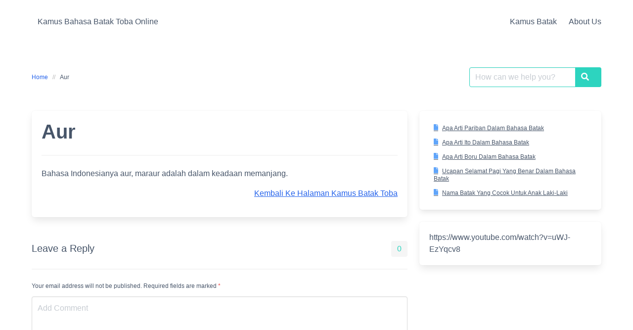

--- FILE ---
content_type: text/html; charset=UTF-8
request_url: https://bahasabataktoba.com/kamus/aur/
body_size: 9463
content:
<!DOCTYPE html><html lang="en-US"><head><script data-no-optimize="1">var litespeed_docref=sessionStorage.getItem("litespeed_docref");litespeed_docref&&(Object.defineProperty(document,"referrer",{get:function(){return litespeed_docref}}),sessionStorage.removeItem("litespeed_docref"));</script> <meta charset="UTF-8"><meta name="viewport" content="width=device-width, initial-scale=1"><link rel="profile" href="http://gmpg.org/xfn/11"><meta name='robots' content='index, follow, max-image-preview:large, max-snippet:-1, max-video-preview:-1' /><title>Aur - Kamus Bahasa Batak Toba Online</title><meta name="description" content="Bahasa Indonesianya aur, maraur adalah dalam keadaan memanjang." /><link rel="canonical" href="https://bahasabataktoba.com/kamus/aur/" /><meta property="og:locale" content="en_US" /><meta property="og:type" content="article" /><meta property="og:title" content="Aur - Kamus Bahasa Batak Toba Online" /><meta property="og:description" content="Bahasa Indonesianya aur, maraur adalah dalam keadaan memanjang." /><meta property="og:url" content="https://bahasabataktoba.com/kamus/aur/" /><meta property="og:site_name" content="Kamus Bahasa Batak Toba Online" /><meta property="article:modified_time" content="2023-06-09T01:03:40+00:00" /><meta name="twitter:card" content="summary_large_image" /><meta name="twitter:label1" content="Est. reading time" /><meta name="twitter:data1" content="1 minute" /> <script type="application/ld+json" class="yoast-schema-graph">{"@context":"https://schema.org","@graph":[{"@type":"WebPage","@id":"https://bahasabataktoba.com/kamus/aur/","url":"https://bahasabataktoba.com/kamus/aur/","name":"Aur - Kamus Bahasa Batak Toba Online","isPartOf":{"@id":"https://bahasabataktoba.com/#website"},"datePublished":"2023-06-09T01:03:30+00:00","dateModified":"2023-06-09T01:03:40+00:00","description":"Bahasa Indonesianya aur, maraur adalah dalam keadaan memanjang.","breadcrumb":{"@id":"https://bahasabataktoba.com/kamus/aur/#breadcrumb"},"inLanguage":"en-US","potentialAction":[{"@type":"ReadAction","target":["https://bahasabataktoba.com/kamus/aur/"]}]},{"@type":"BreadcrumbList","@id":"https://bahasabataktoba.com/kamus/aur/#breadcrumb","itemListElement":[{"@type":"ListItem","position":1,"name":"Home","item":"https://bahasabataktoba.com/"},{"@type":"ListItem","position":2,"name":"Kamus Batak","item":"https://bahasabataktoba.com/kamus/"},{"@type":"ListItem","position":3,"name":"Aur"}]},{"@type":"WebSite","@id":"https://bahasabataktoba.com/#website","url":"https://bahasabataktoba.com/","name":"Kamus Bahasa Batak Toba Online","description":"Belajar Bahasa Batak Toba, terjemahan bahasa batak toba","potentialAction":[{"@type":"SearchAction","target":{"@type":"EntryPoint","urlTemplate":"https://bahasabataktoba.com/?s={search_term_string}"},"query-input":{"@type":"PropertyValueSpecification","valueRequired":true,"valueName":"search_term_string"}}],"inLanguage":"en-US"}]}</script> <link rel='dns-prefetch' href='//www.googletagmanager.com' /><link rel='dns-prefetch' href='//fonts.googleapis.com' /><link rel='dns-prefetch' href='//pagead2.googlesyndication.com' /><link rel="alternate" type="application/rss+xml" title="Kamus Bahasa Batak Toba Online &raquo; Feed" href="https://bahasabataktoba.com/feed/" /><link rel="alternate" type="application/rss+xml" title="Kamus Bahasa Batak Toba Online &raquo; Comments Feed" href="https://bahasabataktoba.com/comments/feed/" /><link rel="alternate" type="application/rss+xml" title="Kamus Bahasa Batak Toba Online &raquo; Aur Comments Feed" href="https://bahasabataktoba.com/kamus/aur/feed/" /><link data-optimized="2" rel="stylesheet" href="https://bahasabataktoba.com/wp-content/litespeed/css/60af3245d5139b263c4d4eb901c4576c.css?ver=6273c" /> <script type="litespeed/javascript" data-src="https://bahasabataktoba.com/wp-includes/js/jquery/jquery.min.js?ver=3.7.1" id="jquery-core-js"></script> 
 <script type="litespeed/javascript" data-src="https://www.googletagmanager.com/gtag/js?id=GT-WKRLT7H" id="google_gtagjs-js"></script> <script id="google_gtagjs-js-after" type="litespeed/javascript">window.dataLayer=window.dataLayer||[];function gtag(){dataLayer.push(arguments)}
gtag("set","linker",{"domains":["bahasabataktoba.com"]});gtag("js",new Date());gtag("set","developer_id.dZTNiMT",!0);gtag("config","GT-WKRLT7H")</script> <link rel="https://api.w.org/" href="https://bahasabataktoba.com/wp-json/" /><link rel="EditURI" type="application/rsd+xml" title="RSD" href="https://bahasabataktoba.com/xmlrpc.php?rsd" /><meta name="generator" content="WordPress 6.8.3" /><link rel='shortlink' href='https://bahasabataktoba.com/?p=728' /><link rel="alternate" title="oEmbed (JSON)" type="application/json+oembed" href="https://bahasabataktoba.com/wp-json/oembed/1.0/embed?url=https%3A%2F%2Fbahasabataktoba.com%2Fkamus%2Faur%2F" /><link rel="alternate" title="oEmbed (XML)" type="text/xml+oembed" href="https://bahasabataktoba.com/wp-json/oembed/1.0/embed?url=https%3A%2F%2Fbahasabataktoba.com%2Fkamus%2Faur%2F&#038;format=xml" /><meta name="generator" content="Site Kit by Google 1.170.0" /><link rel="apple-touch-icon" sizes="180x180" href="/wp-content/uploads/fbrfg/apple-touch-icon.png"><link rel="icon" type="image/png" sizes="32x32" href="/wp-content/uploads/fbrfg/favicon-32x32.png"><link rel="icon" type="image/png" sizes="16x16" href="/wp-content/uploads/fbrfg/favicon-16x16.png"><link rel="manifest" href="/wp-content/uploads/fbrfg/site.webmanifest"><link rel="mask-icon" href="/wp-content/uploads/fbrfg/safari-pinned-tab.svg" color="#5bbad5"><link rel="shortcut icon" href="/wp-content/uploads/fbrfg/favicon.ico"><meta name="msapplication-TileColor" content="#da532c"><meta name="msapplication-config" content="/wp-content/uploads/fbrfg/browserconfig.xml"><meta name="theme-color" content="#ffffff"><meta name="google-adsense-platform-account" content="ca-host-pub-2644536267352236"><meta name="google-adsense-platform-domain" content="sitekit.withgoogle.com"> <script type="litespeed/javascript" data-src="https://pagead2.googlesyndication.com/pagead/js/adsbygoogle.js?client=ca-pub-3651357110669596&amp;host=ca-host-pub-2644536267352236" crossorigin="anonymous"></script> </head><body class="wp-singular glossary-template-default single single-glossary postid-728 wp-theme-iknowledgebase"><header class="header">
<a class="skip-link screen-reader-text" href="#content">Skip to content</a><nav class="navbar  is-spaced" role="navigation"
aria-label="Main Navigation"><div class="container"><div class="navbar-brand">
<a class="navbar-item" href="https://bahasabataktoba.com/" title="Kamus Bahasa Batak Toba Online">
<span class="navbar-item brand-name">
Kamus Bahasa Batak Toba Online            </span>
</a>
<a href="#" role="button" class="navbar-burger burger" id="navigation-burger"
aria-label="Menu" aria-expanded="false"
data-target="main-menu" >
<span aria-hidden="true"></span>
<span aria-hidden="true"></span>
<span aria-hidden="true"></span>
</a></div><div id="main-menu" class="navbar-menu" ><div class="navbar-start"></div><div class="navbar-end">
<a class="menu-item menu-item-type-post_type menu-item-object-page menu-item-47 navbar-item" title="Kamus Batak" href="https://bahasabataktoba.com/kamus-batak/"><span>Kamus Batak</span></a>
<a class="menu-item menu-item-type-post_type menu-item-object-page menu-item-privacy-policy menu-item-60 navbar-item" title="About Us" href="https://bahasabataktoba.com/privacy-policy/"><span>About Us</span></a></div></div></div></nav></header><main class="main is-relative is-flex-shrink-0"><section class="section"><div class="container"><div class="level"><div class="level-left"><nav class="breadcrumb is-size-7 is-hidden-mobile" aria-label="breadcrumbs"><ul><li><a href="https://bahasabataktoba.com"><span>Home</span></a></li><li><li class="is-active"><a href="https://bahasabataktoba.com/kamus/aur/" aria-current="page">Aur</a></li></ul></nav></div><div class="level-right"><form method="get" id="searchform" role="search" class="search-form is-relative" action="https://bahasabataktoba.com/" aria-label="Site search"><div class="field has-addons m-0"><div class="control is-expanded">
<label class="screen-reader-text"
for="s">Search for:</label>
<input type="text" value="" name="s" id="s" aria-label="Search for:"
placeholder="How can we help you?"
class="input live-search is-primary" autocomplete="off"/></div><div class="control">
<button type="submit" class="button is-primary">
<span class="icon is-small">
<span class="icon-search" aria-hidden="true"></span>
</span>
<span class="screen-reader-text">Search</span>
</button></div></div><div class="search-result panel" aria-live="polite"></div></form></div></div><div class="columns is-multiline pt-5 is-flex-direction-row-reverse"><div class="column is-full-touch is-hidden-touch"><aside id="sidebar"><div id="block-2" class="widget widget_block widget_recent_entries is-size-7 menu-list box"><ul class="wp-block-latest-posts__list wp-block-latest-posts"><li><a class="wp-block-latest-posts__post-title" href="https://bahasabataktoba.com/apa-arti-pariban-dalam-bahasa-batak/">Apa Arti Pariban Dalam Bahasa Batak</a></li><li><a class="wp-block-latest-posts__post-title" href="https://bahasabataktoba.com/apa-arti-ito-dalam-bahasa-batak/">Apa Arti Ito Dalam Bahasa Batak</a></li><li><a class="wp-block-latest-posts__post-title" href="https://bahasabataktoba.com/apa-arti-boru-dalam-bahasa-batak/">Apa Arti Boru Dalam Bahasa Batak</a></li><li><a class="wp-block-latest-posts__post-title" href="https://bahasabataktoba.com/ucapan-selamat-pagi-yang-benar-dalam-bahasa-batak/">Ucapan Selamat Pagi Yang Benar Dalam Bahasa Batak</a></li><li><a class="wp-block-latest-posts__post-title" href="https://bahasabataktoba.com/nama-batak-yang-cocok-untuk-anak-laki-laki/">Nama Batak Yang Cocok Untuk Anak Laki-Laki</a></li></ul></div><div id="block-3" class="widget widget_block box"><figure class="wp-block-embed is-type-video is-provider-youtube wp-block-embed-youtube wp-embed-aspect-16-9 wp-has-aspect-ratio"><div class="wp-block-embed__wrapper">
https://www.youtube.com/watch?v=uWJ-EzYqcv8</div></figure></div></aside></div><div class="column is-full-touch is-two-thirds-desktop" id="content"><article id="post-728" class="post-728 glossary type-glossary status-publish hentry"><div class="box"><header class="entry-header mb-5"><h1 class="title is-2 is-spaced">Aur</h1><hr/></header><div class="content"><p>Bahasa Indonesianya aur, maraur adalah dalam keadaan memanjang.</p><p class="wpg-back-link"><a href="https://bahasabataktoba.com/kamus-batak/">Kembali Ke Halaman Kamus Batak Toba</a><p></div><div class="tags are-medium"></div></div></article><section id="comments" class="comments-area"><div id="respond" class="comment-respond"><div class="is-flex is-justify-content-space-between is-size-5 mt-6">  Leave a Reply <small><a rel="nofollow" id="cancel-comment-reply-link" class="is-size-7 has-text-danger " href="/kamus/aur/#respond" style="display:none;">Cancel reply</a></small><span class="tag is-light has-text-primary is-medium comment-number">0</span></div><hr/><form action="https://bahasabataktoba.com/wp-comments-post.php" method="post" id="commentform" class=""><p class="comment-notes help pb-3">Your email address will not be published. Required fields are marked <span class="required has-text-danger">*</span></p><div class="field"><div class="control"><textarea name="comment" class="textarea" aria-required="true" placeholder="Add Comment"></textarea></div></div><div class="field is-horizontal"><div class="field-label is-normal"><label class="label" for="author">Name <span class="required has-text-danger">*</span></label></div><div class="field-body"><div class="field"><div class="control"><input id="author" class="input  is-danger" name="author" type="text" value="" size="30" aria-required='true' /></div></div></div></div><div class="field is-horizontal"><div class="field-label is-normal"><label class="label" for="email">Email <span class="required has-text-danger">*</span></label></div><div class="field-body"><div class="field"><div class="control"><input id="email" class="input  is-danger" name="email" type="email" value="" size="30" aria-required='true' /></div></div></div></div><div class="field is-horizontal"><div class="field-label is-normal"><label class="label" for="url">Website</label></div><div class="field-body"><div class="field"><div class="control"><input class="input" id="url" name="url" type="url" value="" size="30" /></div></div></div></div><div class="field is-horizontal"><div class="field-label"><label class="label"></label></div><div class="field-body"><div class="field"><div class="control"><label class="checkbox is-size-7"><input id="wp-comment-cookies-consent" name="wp-comment-cookies-consent" type="checkbox" value="yes"> Save my name and email in this browser for the next time I comment.</label></div></div></div></div><p class="form-submit has-text-right"><button name="submit" type="submit" id="submit" class="button is-primary hvr-icon-bob"><span>Post Comment</span><span class="icon"><span class="hvr-icon icon-chevron-up"></span></span></button>  <input type='hidden' name='comment_post_ID' value='728' id='comment_post_ID' />
<input type='hidden' name='comment_parent' id='comment_parent' value='0' /></p><hr/><p style="display: none;"><input type="hidden" id="akismet_comment_nonce" name="akismet_comment_nonce" value="9851399367" /></p><p style="display: none !important;" class="akismet-fields-container" data-prefix="ak_"><label>&#916;<textarea name="ak_hp_textarea" cols="45" rows="8" maxlength="100"></textarea></label><input type="hidden" id="ak_js_1" name="ak_js" value="138"/></p></form></div></section></div></div></div></section></main><footer class="footer mt-auto py-4"><div class="navbar is-transparent"><div class="container"><div class="navbar-item copyright pl-0">
&copy; 2026 Kamus Bahasa Batak Toba Online</div><div id="footer-menu" class="navbar-menu is-active"><div class="navbar-end"><div class="navbar-item copyright pr-0 is-hidden-desktop"></div></div></div></div></div></footer> <script type="speculationrules">{"prefetch":[{"source":"document","where":{"and":[{"href_matches":"\/*"},{"not":{"href_matches":["\/wp-*.php","\/wp-admin\/*","\/wp-content\/uploads\/*","\/wp-content\/*","\/wp-content\/plugins\/*","\/wp-content\/themes\/iknowledgebase\/*","\/*\\?(.+)"]}},{"not":{"selector_matches":"a[rel~=\"nofollow\"]"}},{"not":{"selector_matches":".no-prefetch, .no-prefetch a"}}]},"eagerness":"conservative"}]}</script> <script data-no-optimize="1">window.lazyLoadOptions=Object.assign({},{threshold:300},window.lazyLoadOptions||{});!function(t,e){"object"==typeof exports&&"undefined"!=typeof module?module.exports=e():"function"==typeof define&&define.amd?define(e):(t="undefined"!=typeof globalThis?globalThis:t||self).LazyLoad=e()}(this,function(){"use strict";function e(){return(e=Object.assign||function(t){for(var e=1;e<arguments.length;e++){var n,a=arguments[e];for(n in a)Object.prototype.hasOwnProperty.call(a,n)&&(t[n]=a[n])}return t}).apply(this,arguments)}function o(t){return e({},at,t)}function l(t,e){return t.getAttribute(gt+e)}function c(t){return l(t,vt)}function s(t,e){return function(t,e,n){e=gt+e;null!==n?t.setAttribute(e,n):t.removeAttribute(e)}(t,vt,e)}function i(t){return s(t,null),0}function r(t){return null===c(t)}function u(t){return c(t)===_t}function d(t,e,n,a){t&&(void 0===a?void 0===n?t(e):t(e,n):t(e,n,a))}function f(t,e){et?t.classList.add(e):t.className+=(t.className?" ":"")+e}function _(t,e){et?t.classList.remove(e):t.className=t.className.replace(new RegExp("(^|\\s+)"+e+"(\\s+|$)")," ").replace(/^\s+/,"").replace(/\s+$/,"")}function g(t){return t.llTempImage}function v(t,e){!e||(e=e._observer)&&e.unobserve(t)}function b(t,e){t&&(t.loadingCount+=e)}function p(t,e){t&&(t.toLoadCount=e)}function n(t){for(var e,n=[],a=0;e=t.children[a];a+=1)"SOURCE"===e.tagName&&n.push(e);return n}function h(t,e){(t=t.parentNode)&&"PICTURE"===t.tagName&&n(t).forEach(e)}function a(t,e){n(t).forEach(e)}function m(t){return!!t[lt]}function E(t){return t[lt]}function I(t){return delete t[lt]}function y(e,t){var n;m(e)||(n={},t.forEach(function(t){n[t]=e.getAttribute(t)}),e[lt]=n)}function L(a,t){var o;m(a)&&(o=E(a),t.forEach(function(t){var e,n;e=a,(t=o[n=t])?e.setAttribute(n,t):e.removeAttribute(n)}))}function k(t,e,n){f(t,e.class_loading),s(t,st),n&&(b(n,1),d(e.callback_loading,t,n))}function A(t,e,n){n&&t.setAttribute(e,n)}function O(t,e){A(t,rt,l(t,e.data_sizes)),A(t,it,l(t,e.data_srcset)),A(t,ot,l(t,e.data_src))}function w(t,e,n){var a=l(t,e.data_bg_multi),o=l(t,e.data_bg_multi_hidpi);(a=nt&&o?o:a)&&(t.style.backgroundImage=a,n=n,f(t=t,(e=e).class_applied),s(t,dt),n&&(e.unobserve_completed&&v(t,e),d(e.callback_applied,t,n)))}function x(t,e){!e||0<e.loadingCount||0<e.toLoadCount||d(t.callback_finish,e)}function M(t,e,n){t.addEventListener(e,n),t.llEvLisnrs[e]=n}function N(t){return!!t.llEvLisnrs}function z(t){if(N(t)){var e,n,a=t.llEvLisnrs;for(e in a){var o=a[e];n=e,o=o,t.removeEventListener(n,o)}delete t.llEvLisnrs}}function C(t,e,n){var a;delete t.llTempImage,b(n,-1),(a=n)&&--a.toLoadCount,_(t,e.class_loading),e.unobserve_completed&&v(t,n)}function R(i,r,c){var l=g(i)||i;N(l)||function(t,e,n){N(t)||(t.llEvLisnrs={});var a="VIDEO"===t.tagName?"loadeddata":"load";M(t,a,e),M(t,"error",n)}(l,function(t){var e,n,a,o;n=r,a=c,o=u(e=i),C(e,n,a),f(e,n.class_loaded),s(e,ut),d(n.callback_loaded,e,a),o||x(n,a),z(l)},function(t){var e,n,a,o;n=r,a=c,o=u(e=i),C(e,n,a),f(e,n.class_error),s(e,ft),d(n.callback_error,e,a),o||x(n,a),z(l)})}function T(t,e,n){var a,o,i,r,c;t.llTempImage=document.createElement("IMG"),R(t,e,n),m(c=t)||(c[lt]={backgroundImage:c.style.backgroundImage}),i=n,r=l(a=t,(o=e).data_bg),c=l(a,o.data_bg_hidpi),(r=nt&&c?c:r)&&(a.style.backgroundImage='url("'.concat(r,'")'),g(a).setAttribute(ot,r),k(a,o,i)),w(t,e,n)}function G(t,e,n){var a;R(t,e,n),a=e,e=n,(t=Et[(n=t).tagName])&&(t(n,a),k(n,a,e))}function D(t,e,n){var a;a=t,(-1<It.indexOf(a.tagName)?G:T)(t,e,n)}function S(t,e,n){var a;t.setAttribute("loading","lazy"),R(t,e,n),a=e,(e=Et[(n=t).tagName])&&e(n,a),s(t,_t)}function V(t){t.removeAttribute(ot),t.removeAttribute(it),t.removeAttribute(rt)}function j(t){h(t,function(t){L(t,mt)}),L(t,mt)}function F(t){var e;(e=yt[t.tagName])?e(t):m(e=t)&&(t=E(e),e.style.backgroundImage=t.backgroundImage)}function P(t,e){var n;F(t),n=e,r(e=t)||u(e)||(_(e,n.class_entered),_(e,n.class_exited),_(e,n.class_applied),_(e,n.class_loading),_(e,n.class_loaded),_(e,n.class_error)),i(t),I(t)}function U(t,e,n,a){var o;n.cancel_on_exit&&(c(t)!==st||"IMG"===t.tagName&&(z(t),h(o=t,function(t){V(t)}),V(o),j(t),_(t,n.class_loading),b(a,-1),i(t),d(n.callback_cancel,t,e,a)))}function $(t,e,n,a){var o,i,r=(i=t,0<=bt.indexOf(c(i)));s(t,"entered"),f(t,n.class_entered),_(t,n.class_exited),o=t,i=a,n.unobserve_entered&&v(o,i),d(n.callback_enter,t,e,a),r||D(t,n,a)}function q(t){return t.use_native&&"loading"in HTMLImageElement.prototype}function H(t,o,i){t.forEach(function(t){return(a=t).isIntersecting||0<a.intersectionRatio?$(t.target,t,o,i):(e=t.target,n=t,a=o,t=i,void(r(e)||(f(e,a.class_exited),U(e,n,a,t),d(a.callback_exit,e,n,t))));var e,n,a})}function B(e,n){var t;tt&&!q(e)&&(n._observer=new IntersectionObserver(function(t){H(t,e,n)},{root:(t=e).container===document?null:t.container,rootMargin:t.thresholds||t.threshold+"px"}))}function J(t){return Array.prototype.slice.call(t)}function K(t){return t.container.querySelectorAll(t.elements_selector)}function Q(t){return c(t)===ft}function W(t,e){return e=t||K(e),J(e).filter(r)}function X(e,t){var n;(n=K(e),J(n).filter(Q)).forEach(function(t){_(t,e.class_error),i(t)}),t.update()}function t(t,e){var n,a,t=o(t);this._settings=t,this.loadingCount=0,B(t,this),n=t,a=this,Y&&window.addEventListener("online",function(){X(n,a)}),this.update(e)}var Y="undefined"!=typeof window,Z=Y&&!("onscroll"in window)||"undefined"!=typeof navigator&&/(gle|ing|ro)bot|crawl|spider/i.test(navigator.userAgent),tt=Y&&"IntersectionObserver"in window,et=Y&&"classList"in document.createElement("p"),nt=Y&&1<window.devicePixelRatio,at={elements_selector:".lazy",container:Z||Y?document:null,threshold:300,thresholds:null,data_src:"src",data_srcset:"srcset",data_sizes:"sizes",data_bg:"bg",data_bg_hidpi:"bg-hidpi",data_bg_multi:"bg-multi",data_bg_multi_hidpi:"bg-multi-hidpi",data_poster:"poster",class_applied:"applied",class_loading:"litespeed-loading",class_loaded:"litespeed-loaded",class_error:"error",class_entered:"entered",class_exited:"exited",unobserve_completed:!0,unobserve_entered:!1,cancel_on_exit:!0,callback_enter:null,callback_exit:null,callback_applied:null,callback_loading:null,callback_loaded:null,callback_error:null,callback_finish:null,callback_cancel:null,use_native:!1},ot="src",it="srcset",rt="sizes",ct="poster",lt="llOriginalAttrs",st="loading",ut="loaded",dt="applied",ft="error",_t="native",gt="data-",vt="ll-status",bt=[st,ut,dt,ft],pt=[ot],ht=[ot,ct],mt=[ot,it,rt],Et={IMG:function(t,e){h(t,function(t){y(t,mt),O(t,e)}),y(t,mt),O(t,e)},IFRAME:function(t,e){y(t,pt),A(t,ot,l(t,e.data_src))},VIDEO:function(t,e){a(t,function(t){y(t,pt),A(t,ot,l(t,e.data_src))}),y(t,ht),A(t,ct,l(t,e.data_poster)),A(t,ot,l(t,e.data_src)),t.load()}},It=["IMG","IFRAME","VIDEO"],yt={IMG:j,IFRAME:function(t){L(t,pt)},VIDEO:function(t){a(t,function(t){L(t,pt)}),L(t,ht),t.load()}},Lt=["IMG","IFRAME","VIDEO"];return t.prototype={update:function(t){var e,n,a,o=this._settings,i=W(t,o);{if(p(this,i.length),!Z&&tt)return q(o)?(e=o,n=this,i.forEach(function(t){-1!==Lt.indexOf(t.tagName)&&S(t,e,n)}),void p(n,0)):(t=this._observer,o=i,t.disconnect(),a=t,void o.forEach(function(t){a.observe(t)}));this.loadAll(i)}},destroy:function(){this._observer&&this._observer.disconnect(),K(this._settings).forEach(function(t){I(t)}),delete this._observer,delete this._settings,delete this.loadingCount,delete this.toLoadCount},loadAll:function(t){var e=this,n=this._settings;W(t,n).forEach(function(t){v(t,e),D(t,n,e)})},restoreAll:function(){var e=this._settings;K(e).forEach(function(t){P(t,e)})}},t.load=function(t,e){e=o(e);D(t,e)},t.resetStatus=function(t){i(t)},t}),function(t,e){"use strict";function n(){e.body.classList.add("litespeed_lazyloaded")}function a(){console.log("[LiteSpeed] Start Lazy Load"),o=new LazyLoad(Object.assign({},t.lazyLoadOptions||{},{elements_selector:"[data-lazyloaded]",callback_finish:n})),i=function(){o.update()},t.MutationObserver&&new MutationObserver(i).observe(e.documentElement,{childList:!0,subtree:!0,attributes:!0})}var o,i;t.addEventListener?t.addEventListener("load",a,!1):t.attachEvent("onload",a)}(window,document);</script><script data-no-optimize="1">window.litespeed_ui_events=window.litespeed_ui_events||["mouseover","click","keydown","wheel","touchmove","touchstart"];var urlCreator=window.URL||window.webkitURL;function litespeed_load_delayed_js_force(){console.log("[LiteSpeed] Start Load JS Delayed"),litespeed_ui_events.forEach(e=>{window.removeEventListener(e,litespeed_load_delayed_js_force,{passive:!0})}),document.querySelectorAll("iframe[data-litespeed-src]").forEach(e=>{e.setAttribute("src",e.getAttribute("data-litespeed-src"))}),"loading"==document.readyState?window.addEventListener("DOMContentLoaded",litespeed_load_delayed_js):litespeed_load_delayed_js()}litespeed_ui_events.forEach(e=>{window.addEventListener(e,litespeed_load_delayed_js_force,{passive:!0})});async function litespeed_load_delayed_js(){let t=[];for(var d in document.querySelectorAll('script[type="litespeed/javascript"]').forEach(e=>{t.push(e)}),t)await new Promise(e=>litespeed_load_one(t[d],e));document.dispatchEvent(new Event("DOMContentLiteSpeedLoaded")),window.dispatchEvent(new Event("DOMContentLiteSpeedLoaded"))}function litespeed_load_one(t,e){console.log("[LiteSpeed] Load ",t);var d=document.createElement("script");d.addEventListener("load",e),d.addEventListener("error",e),t.getAttributeNames().forEach(e=>{"type"!=e&&d.setAttribute("data-src"==e?"src":e,t.getAttribute(e))});let a=!(d.type="text/javascript");!d.src&&t.textContent&&(d.src=litespeed_inline2src(t.textContent),a=!0),t.after(d),t.remove(),a&&e()}function litespeed_inline2src(t){try{var d=urlCreator.createObjectURL(new Blob([t.replace(/^(?:<!--)?(.*?)(?:-->)?$/gm,"$1")],{type:"text/javascript"}))}catch(e){d="data:text/javascript;base64,"+btoa(t.replace(/^(?:<!--)?(.*?)(?:-->)?$/gm,"$1"))}return d}</script><script data-no-optimize="1">var litespeed_vary=document.cookie.replace(/(?:(?:^|.*;\s*)_lscache_vary\s*\=\s*([^;]*).*$)|^.*$/,"");litespeed_vary||fetch("/wp-content/plugins/litespeed-cache/guest.vary.php",{method:"POST",cache:"no-cache",redirect:"follow"}).then(e=>e.json()).then(e=>{console.log(e),e.hasOwnProperty("reload")&&"yes"==e.reload&&(sessionStorage.setItem("litespeed_docref",document.referrer),window.location.reload(!0))});</script><script data-optimized="1" type="litespeed/javascript" data-src="https://bahasabataktoba.com/wp-content/litespeed/js/f78f48bbfe1e1a83be29b4de06624e03.js?ver=6273c"></script></body></html>
<!-- Page optimized by LiteSpeed Cache @2026-01-15 05:43:01 -->

<!-- Page cached by LiteSpeed Cache 7.7 on 2026-01-15 05:43:01 -->
<!-- Guest Mode -->
<!-- QUIC.cloud UCSS in queue -->